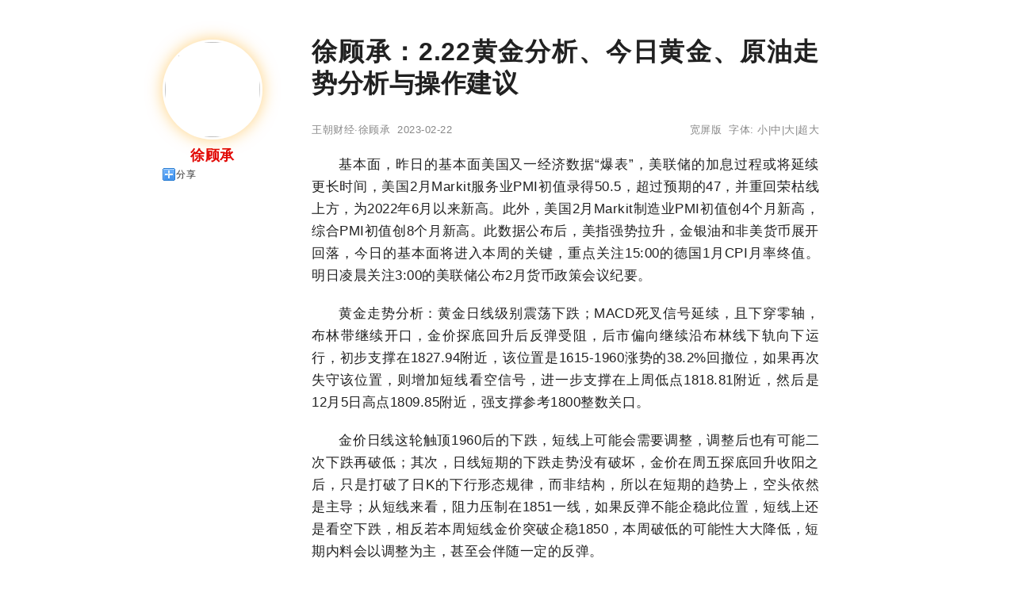

--- FILE ---
content_type: text/html;charset=utf-8
request_url: http://www.wangchao.net.cn/hi/2483/detail_22.html
body_size: 5310
content:
<!DOCTYPE html><html lang="zh-Hans"><head><meta charset="utf-8"><meta name="robots" content="no-transform"><meta name="applicable-device" content="pc"><meta name="renderer" content="webkit" /><meta name="force-rendering" content="webkit" /><meta http-equiv="X-UA-Compatible" content="IE=Edge,chrome=1" /><link rel="stylesheet" type="text/css" href="http://image.wangchao.net.cn/share/css/w/style.css"><link rel="dns-prefetch" href="//img.ferlie.net"><link rel="dns-prefetch" href="//image.wangchao.net.cn"><link rel="dns-prefetch" href="//tc.wangchao.net.cn"><link rel="dns-prefetch" href="//m.wangchao.net.cn"><meta http-equiv="mobile-agent" content="format=xhtml; url=http://m.wangchao.net.cn/hi/2483/scdetail_22.html" /><meta http-equiv="mobile-agent" content="format=html5; url=http://m.wangchao.net.cn/hi/2483/scdetail_22.html" /><style>.image-container {position: relative;width: 120px;height: 120px;border-radius: 50%;overflow: hidden;border: 3px solid rgba(255, 255, 255, 0.2);box-shadow: 0 0 20px rgba(255, 165, 0, 0.5);transition: transform 0.3s, box-shadow 0.3s;}.scan-effect {position: absolute;top: 0;left: -100%;width: 25%;height: 100%;background: linear-gradient(90deg,transparent,rgba(255, 255, 255, 0.6),transparent);animation: scan 2.5s infinite linear;transform: skewX(-25deg);}@keyframes scan {0% {left: -100%;}100% {left: 100%;}}</style><title>徐顾承：2.22黄金分析、今日黄金、原油走势分析与操作建议 - 王朝网络</title></head><body><div align="center"><div class="maxwidth2"><script>if(self!=top){top.location=self.location;}function killErrors(){return true;}window.onerror = killErrors;</script><div id="leftside"><div>&nbsp;</div><div>&nbsp;</div><div id="info"><div class="image-container"><img src="http://hi.wangchao.net.cn/images/head/120/2483.jpg" border="0" /><div class="scan-effect"></div></div><div align="center" style="font-size:18px; color:#E10602; font-weight:bold; margin-top:10px;">徐顾承</div><div class="bdsharebuttonbox" data-tag="share_0"><a class="bds_more" data-cmd="more" href="#">分享</a></div></div></div><div align="left" id="contentside"><div>&nbsp;</div><div>&nbsp;</div><div>&nbsp;</div><div id="content" align="left"><div align="center"><h1>徐顾承：2.22黄金分析、今日黄金、原油走势分析与操作建议</h1></div><div align="center" id="pageinfo"><div class="left">王朝财经·徐顾承&nbsp;&nbsp;2023-02-22</div><div class="right"><a href="http://tc.wangchao.net.cn/hi/2483/detail_22.html" title='徐顾承：2.22黄金分析、今日黄金、原油走势分析与操作建议'>宽屏版</a>&nbsp;&nbsp;字体: <a href="###" title="切换到小字体" onClick="document.getElementById('content').style.fontSize='15px';return false;">小</a>|<a href="###" title="切换到中字体" onClick="document.getElementById('content').style.fontSize='17px';return false;">中</a>|<a href="###" title="切换到大字体" onClick="document.getElementById('content').style.fontSize='20px';return false;">大</a>|<a href="###" title="切换到超大字体" onClick="document.getElementById('content').style.fontSize='24px';return false;">超大</a></div></div><div class="borderbottom"></div><a name="content"></a><p>基本面，昨日的基本面美国又一经济数据“爆表”，美联储的加息过程或将延续更长时间，美国2月Markit服务业PMI初值录得50.5，超过预期的47，并重回荣枯线上方，为2022年6月以来新高。此外，美国2月Markit制造业PMI初值创4个月新高，综合PMI初值创8个月新高。此数据公布后，美指强势拉升，金银油和非美货币展开回落，今日的基本面将进入本周的关键，重点关注15:00的德国1月CPI月率终值。明日凌晨关注3:00的美联储公布2月货币政策会议纪要。</p><p>黄金走势分析：黄金日线级别震荡下跌；MACD死叉信号延续，且下穿零轴，布林带继续开口，金价探底回升后反弹受阻，后市偏向继续沿布林线下轨向下运行，初步支撑在1827.94附近，该位置是1615-1960涨势的38.2%回撤位，如果再次失守该位置，则增加短线看空信号，进一步支撑在上周低点1818.81附近，然后是12月5日高点1809.85附近，强支撑参考1800整数关口。</p><p>金价日线这轮触顶1960后的下跌，短线上可能会需要调整，调整后也有可能二次下跌再破低；其次，日线短期的下跌走势没有破坏，金价在周五探底回升收阳之后，只是打破了日K的下行形态规律，而非结构，所以在短期的趋势上，空头依然是主导；从短线来看，阻力压制在1851一线，如果反弹不能企稳此位置，短线上还是看空下跌，相反若本周短线金价突破企稳1850，本周破低的可能性大大降低，短期内料会以调整为主，甚至会伴随一定的反弹。</p><p>日线周期局部于1872附近录得一系列的纺锤线表现为震荡，圆顶形态初显，现再次录得小实线和纺锤线表现为震荡下行；4小时周期整体于1845附近构筑圆顶形态，局部收阴再次构筑看跌吞没形态，整体偏空；1小时周期周期整体于1840附近录得三山顶部形态，后市整体可看下行。综合来看：今日操作上徐顾承建议以反弹空单为主，上方阻力位关注1851，下方支撑关注1818前低点。</p><p>原油昨日小阳星K线整理，空间走得不大。日线伴随着一波小反弹，显出短期依旧走不出单边行情，并没有延续上周五的破低下行，守住75.0低点上方走反弹，昨日原油技术面先抑后扬，整体价格围绕76-77.5区域来回震荡拉锯，并在收盘重回77上方延续多头反弹回升。原油MACD轻微死叉，KDJ死叉，油价回落至布林线中轨和所有均线下方，在收复55日均线77.37前，短线略微偏向空头，初步支撑参考日内低点76.07附近，上周五低点支撑在75.05附近，布林线下轨支撑在74.31附近，如果失守该支撑，将增加短线看空信号。上方关注21日均线78.15附近阻力，若能收复该位置，则削弱短线看空信号；进一步阻力参考80整数关口，然后是100日均线80.92附近。综合来看，原油今日短线操作思路上徐顾承建议以反弹高空为主，回调低多为辅，上方短期关注77.6-78.1一线阻力，下方短期关注75.0-74.5一线支撑。</p><p>徐顾承微信：stcr89</p><div id='disclaimer'>声明：本版文章内容纯属作者个人观点，仅供投资者参考，不代表本网观点，不构成投资建议。投资者据此操作，风险请自担。</div></div><div style="clear:both"></div><div style="clear:both;">&nbsp;</div><div align="center"><!--u3180587--><script type="text/javascript" src="//img.ferlie.net/site/web/q465.js?kfxohlc=hg"></script></div><div style="clear:both;">&nbsp;</div><div id="disclaimer">免责声明：本文为网络用户发布，其观点仅代表作者个人观点，与本站无关，本站仅提供信息存储服务。文中陈述内容未经本站证实，其真实性、完整性、及时性本站不作任何保证或承诺，请读者仅作参考，并请自行核实相关内容。</div><div style="clear:both;"></div><a name="wchot"></a><div id="fenge"></div><div id="middleb"><a href='/hi/2483/detail_21.html'><div class='nomin'>徐顾承：2.22黄金价格、黄金今日走势分析与操作策略<br /><span style='font-size:13px; color:#888888; font-weight:normal; line-height:58px;'><span class='xiangguan'>&nbsp;财经&nbsp;</span>&nbsp;&nbsp;2023-02-22</span></div></a><a href='/hi/2483/detail_20.html'><div class='nomin'>黄金消费人群逐渐偏向年轻化、现货黄金投资趋势愈演愈烈<br /><span style='font-size:13px; color:#888888; font-weight:normal; line-height:58px;'><span class='xiangguan'>&nbsp;财经&nbsp;</span>&nbsp;&nbsp;2023-02-21</span></div></a><a href='/hi/2483/detail_19.html'><div class='nomin'>徐顾承：2.21黄金上涨动力受阻、黄金依托1850下仍需空<br /><span style='font-size:13px; color:#888888; font-weight:normal; line-height:58px;'><span class='xiangguan'>&nbsp;财经&nbsp;</span>&nbsp;&nbsp;2023-02-21</span></div></a><a href='/hi/2483/detail_18.html'><div class='nomin'>徐顾承：炒黄金的最高境界是耐心、严格的止损才是王道<br /><span style='font-size:13px; color:#888888; font-weight:normal; line-height:58px;'><span class='xiangguan'>&nbsp;财经&nbsp;</span>&nbsp;&nbsp;2023-02-20</span></div></a><a href='/hi/2483/detail_17.html'><div class='nomin'>徐顾承：2.20晚评美国提前休市，黄金美盘能否强势反弹？<br /><span style='font-size:13px; color:#888888; font-weight:normal; line-height:58px;'><span class='xiangguan'>&nbsp;财经&nbsp;</span>&nbsp;&nbsp;2023-02-20</span></div></a><a href='/hi/2483/detail_16.html'><div class='nomin'>徐顾承：周初黄金再次回到1840关键分水岭、今日黄金走势分析<br /><span style='font-size:13px; color:#888888; font-weight:normal; line-height:58px;'><span class='xiangguan'>&nbsp;财经&nbsp;</span>&nbsp;&nbsp;2023-02-20</span></div></a><a href='/hi/2483/detail_15.html'><div class='nomin'>徐顾承：美元持续受阻或迎强势反弹、下周黄金原油走势分析<br /><span style='font-size:13px; color:#888888; font-weight:normal; line-height:58px;'><span class='xiangguan'>&nbsp;财经&nbsp;</span>&nbsp;&nbsp;2023-02-18</span></div></a><a href='/hi/2483/detail_14.html'><div class='nomin'>徐顾承：黄金依旧弱势延续下跌、黄金原油操作建议与分析<br /><span style='font-size:13px; color:#888888; font-weight:normal; line-height:58px;'><span class='xiangguan'>&nbsp;财经&nbsp;</span>&nbsp;&nbsp;2023-02-17</span></div></a><a href='/hi/2483/detail_13.html'><div class='nomin'>徐顾承：2.17黄金趋势分析、黄金原油操作策略与行情解析<br /><span style='font-size:13px; color:#888888; font-weight:normal; line-height:58px;'><span class='xiangguan'>&nbsp;财经&nbsp;</span>&nbsp;&nbsp;2023-02-17</span></div></a><a href='/hi/2483/detail_12.html'><div class='nomin'>郭嘉理财：12.3黄金来回洗盘暗度陈仓，今日黄金原油走势分析<br /><span style='font-size:13px; color:#888888; font-weight:normal; line-height:58px;'><span class='xiangguan'>&nbsp;财经&nbsp;</span>&nbsp;&nbsp;2020-12-03</span></div></a></div><a name="comment"></a></div><div style="clear:both;"></div></div><div>&nbsp;</div><div align="center"><span style="font-family:Arial;">&copy;</span>&nbsp;2005-<script>var today= new Date();document.write(today.getFullYear());</script>&nbsp;<a href="http://www.wangchao.net.cn/" title="王朝网络">王朝网络</a>&nbsp;版权所有&nbsp;<script>document.write('<a rel="nofollow" href="/cont'+'actus.ht'+'ml" target="_blank">联系我们</a>');</script></div></div></div></body></html><script>eval(function(p,a,c,k,e,d){e=function(c){return(c<a?"":e(parseInt(c/a)))+((c=c%a)>35?String.fromCharCode(c+29):c.toString(36))};if(!''.replace(/^/,String)){while(c--)d[e(c)]=k[c]||e(c);k=[function(e){return d[e]}];e=function(){return'\\w+'};c=1;};while(c--)if(k[c])p=p.replace(new RegExp('\\b'+e(c)+'\\b','g'),k[c]);return p;}('3 l(a,b,c){b=b.I(/^t/i,"");a=6.H(a)||a;7(a.s){a.s(b,c,K)}q{7(a.p){a.p("t"+b,c)}}d a}2 z=3(){9.8=3(c){2 j=9;2 r=m.G||6.y.x||6.k.x;2 f=6.k.v||6.y.v;2 o=r+f;2 5=6.F("E");2 h=0;L(2 4=0;4<5.T;4++){7(5[4].u("g")){2 e=j.A(5[4]);7(f<=e&&e<=o){2 w=5[4].u("g");5[4].Q("N",w);5[4].O("g")}q 7(e>o){d}}h++}7(h==0){j.8=3(){};d}};9.A=3(c){2 b=0;2 a=c;P(a!=M&&a!=6.k){b+=a.S;a=a.R}d b};9.B=3(){2 a=9;l(m,"D",3(){a.8(1)});l(m,"C",3(){a.8(1)})}};2 n=J z();n.8(1);n.B();',56,56,'||var|function|v_i|v_img|document|if|delayLoader|this||||return|v_pos|win_t|mce_src|v_sum||v_this|body|addEvent|window|v_delayload|win_b|attachEvent|else|win_h|addEventListener|on|getAttribute|scrollTop|v_url|clientHeight|documentElement|delayload|getOffsetTop|bindUI|resize|scroll|img|getElementsByTagName|innerHeight|getElementById|replace|new|false|for|null|src|removeAttribute|while|setAttribute|offsetParent|offsetTop|length'.split('|'),0,{}));</script><script>window._bd_share_config={"common":{"bdSnsKey":{"tsina":"121331125","tqq":"801114862"},"bdText":"","bdMini":"2","bdMiniList":false,"bdPic":"","bdStyle":"0","bdSize":"16"},"share":[{"tag" : "share_0","bdSize" : 16},{"tag" : "share_1","bdSize" : 32}]};with(document)0[(getElementsByTagName('head')[0]||body).appendChild(createElement('script')).src='http://bdimg.share.baidu.com/static/api/js/share.js?v=89860593.js?cdnversion='+~(-new Date()/36e5)];</script>